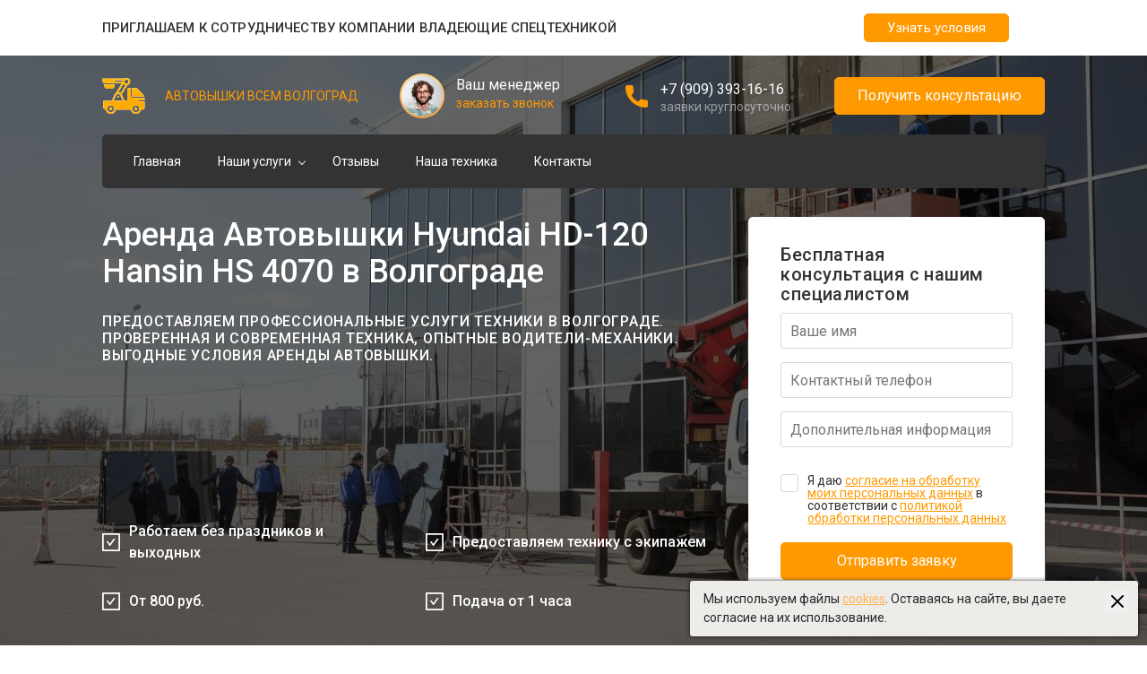

--- FILE ---
content_type: text/html; charset=utf-8
request_url: https://volgograd.spec-avtovishka.ru/techlist/hyundai-hd120-hansin-hs-4070/
body_size: 9004
content:
<!DOCTYPE html>
	<html lang="ru">
		<head>
			<meta charset="UTF-8" />
			<meta name="viewport" content="width=device-width, initial-scale=1.0" />
			<link rel="preconnect" href="https://fonts.gstatic.com">
			<link href="https://fonts.googleapis.com/css2?family=Roboto:wght@300;400;500;900&display=swap" rel="stylesheet">
			<link rel="stylesheet" href="//volgograd.spec-avtovishka.ru/templates/spcteh/css/slick.css" />
			<!-- <link rel="stylesheet" href="//volgograd.spec-avtovishka.ru/templates/spcteh/css/slick-theme.min.css" /> -->
			<link rel="stylesheet" href="//volgograd.spec-avtovishka.ru/templates/spcteh/css/jquery.fancybox.min.css" />
			<link rel="stylesheet" href="//volgograd.spec-avtovishka.ru/templates/spcteh/css/slimselect.min.css" />

			<link rel="stylesheet" href="//volgograd.spec-avtovishka.ru/templates/spcteh/css/style.css?v=1756190803" />
			
			<link rel="stylesheet" href="//volgograd.spec-avtovishka.ru/templates/spcteh/css/dop.css?v=1760074017" />
			<title>Аренда Автовышки Hyundai HD-120 Hansin HS 4070 в Волгограде</title>

			<meta name="description" content="Компания Автовышки Всем Волгоград предлагает взять в аренду автовышку Hyundai HD-120 Hansin HS 4070, доступные цены в Волгограде" />						<link rel="canonical" href="https://volgograd.spec-avtovishka.ru/techlist/hyundai-hd120-hansin-hs-4070/" />
			
			<link href="/templates/spcteh/img/favicons/39.ico" rel="shortcut icon" type="image/x-icon">			<meta name="yandex-verification" content="2d566c5221b04b6d" />		</head>
	<body>
		<div class="partnership">
			<div class="container">
				<div class="partnership__line">
					<span class="partnership__text">Приглашаем к сотрудничеству компании владеющие спецтехникой</span>
					<a class="orange-btn2 btn show-partnership-modal" href="#">Узнать условия</a>
				</div>
			</div>
		</div>


	<div class="wrapper assenizator-page" id="page">
		
		<header class="header fundament-page assenizator-page">
			<section class="header-top">
				<div class="container">
					<div class="row-flex">
						<div class="col-logo">
							<div class="logo">
								<a href="/"><img src="/templates/spcteh/img/logos2/1.svg" alt="" /></a>
							</div>
															<div class="logo-text">Автовышки Всем Волгоград</div>
													</div>
						<div class="col-callback">
							<div class="callback__photo" style="background-image: url(//volgograd.spec-avtovishka.ru/templates/spcteh/img/oleg.jpg)"></div>
							<div class="callback__text">
								<div class="callback__text-top">Ваш менеджер</div>
								<div class="callback__text-bottom">
									<a data-fancybox data-src="#modal-callback-2" href="javascript:;" data-modal="true">заказать звонок</a>
								</div>
							</div>
						</div>
																															<div class="col-phone">
							<div class="phone__ico">
								<img src="//volgograd.spec-avtovishka.ru/templates/spcteh/img/phone-ico-assenizator2.svg" alt="" />
							</div>
							<div class="phone__text">
								<div class="phone__text-top">
									<a href="tel:+7 (909) 393-16-16">+7 (909) 393-16-16</a>
								</div>
								<div class="phone__text-bottom">заявки круглосуточно</div>
							</div>
						</div>
						<div class="col-btn">
							<a data-fancybox data-src="#modal-callback-2" href="javascript:;" data-modal="true" class="orange-btn2 btn">Получить консультацию</a>
						</div>
						<div class="col-mobile">
							<div class="mobile-btn">
								<input type="checkbox" id="mobile-check" />
								<label for="mobile-check" id="mobile-hamburger">
									<span class="bar top"></span>
									<span class="bar middle"></span>
									<span class="bar bottom"></span>
								</label>
							</div>
						</div>
					</div>
				</div>
			</section>
			<section class="header-bottom">
				<div class="container">
					<nav class="main-menu">
						<div class="main-menu__link"><a href="/">Главная</a></div>
						
							<div class="main-menu__link parent-link">
								<a href="/#conditions">Наши услуги</a>
																	<ul class="main-menu__dropdown">
																					<li class="main-menu__dropdown-item"><a href="/page/montazh-i-demontazh-naruzhnoj-reklamy/">Монтаж и демонтаж наружной рекламы</a></li>
																					<li class="main-menu__dropdown-item"><a href="/page/spil-derevev-vetok/">Спил деревьев, веток</a></li>
																					<li class="main-menu__dropdown-item"><a href="/page/udalenie-sosulek-s-krysh/">Удаление сосулек с крыш</a></li>
																					<li class="main-menu__dropdown-item"><a href="/page/vysotnye-raboty-s-avtovyshki/">Высотные работы с автовышки</a></li>
																					<li class="main-menu__dropdown-item"><a href="/page/mojka-okon/">Мойка окон с автовышки</a></li>
																					<li class="main-menu__dropdown-item"><a href="/page/montazh-stolbov-osvecsheniya/">Монтаж столбов освещения</a></li>
																					<li class="main-menu__dropdown-item"><a href="/page/ochistka-snega-s-krysh/">Очистка снега с крыш</a></li>
																					<li class="main-menu__dropdown-item"><a href="/page/fasadnye-raboty-na-vysote/">Фасадные работы на высоте</a></li>
																			</ul>
															</div>
												<div class="main-menu__link"><a href="/#reviews_list">Отзывы</a></div>						<div class="main-menu__link"><a href="/techlist/">Наша техника</a></div>
						<div class="main-menu__link"><a href="/our_contacts/">Контакты</a></div>
					</nav>
				</div>
			</section>
			<section class="main-slider">
	<div class="main-slider__item">
		<div class="main-slider__item-img" style="background-image: url('/templates/spcteh/img/backs2/1/1.jpg')"></div>
		<div class="main-slider__item-content">
			<div class="container">
				<div class="main-slider__item-wrapper">
					<div class="main-slider__item-info">
						<div class="main-slider__item-info-content">
						<h1 class="main-slider__item-title">Аренда Автовышки Hyundai HD-120 Hansin HS 4070 в Волгограде</h1>
						
						<div class="big-text">Предоставляем профессиональные услуги техники в Волгограде. Проверенная и современная техника, опытные водители-механики. Выгодные условия аренды автовышки.</div>
						<div class="main-slider__item-btns">
							<a data-fancybox href="#callback-form" class="yellow-btn2 main-slider__popup-callback">Оставить заявку</a>
													</div>
					</div>
									<div class="main-slider__advantages main-slider-advantages">
			<ul class="main-slider-advantages__list">
									<li class="main-slider-advantages__item">
						<svg width="20" height="20" viewBox="0 0 20 20" fill="none" xmlns="http://www.w3.org/2000/svg">
							<path d="M8.02782 13.6425C8.1014 13.7452 8.19841 13.8289 8.3108 13.8866C8.42319 13.9444 8.54772 13.9745 8.67407 13.9745C8.80042 13.9745 8.92495 13.9444 9.03733 13.8866C9.14972 13.8289 9.24673 13.7452 9.32032 13.6425L14.5853 6.34249C14.6803 6.20999 14.5853 6.02499 14.4228 6.02499H13.2503C12.9953 6.02499 12.7528 6.14749 12.6028 6.35749L8.67532 11.8075L6.89532 9.3375C6.74532 9.13 6.50532 9.005 6.24782 9.005H5.07532C4.91282 9.005 4.81782 9.19 4.91282 9.3225L8.02782 13.6425Z" fill="white"/>
							<path d="M19.2 0H0.8C0.3575 0 0 0.3575 0 0.8V19.2C0 19.6425 0.3575 20 0.8 20H19.2C19.6425 20 20 19.6425 20 19.2V0.8C20 0.3575 19.6425 0 19.2 0ZM18.2 18.2H1.8V1.8H18.2V18.2Z" fill="white"/>
						</svg>
						<span>Работаем без праздников и выходных</span>
					</li>
									<li class="main-slider-advantages__item">
						<svg width="20" height="20" viewBox="0 0 20 20" fill="none" xmlns="http://www.w3.org/2000/svg">
							<path d="M8.02782 13.6425C8.1014 13.7452 8.19841 13.8289 8.3108 13.8866C8.42319 13.9444 8.54772 13.9745 8.67407 13.9745C8.80042 13.9745 8.92495 13.9444 9.03733 13.8866C9.14972 13.8289 9.24673 13.7452 9.32032 13.6425L14.5853 6.34249C14.6803 6.20999 14.5853 6.02499 14.4228 6.02499H13.2503C12.9953 6.02499 12.7528 6.14749 12.6028 6.35749L8.67532 11.8075L6.89532 9.3375C6.74532 9.13 6.50532 9.005 6.24782 9.005H5.07532C4.91282 9.005 4.81782 9.19 4.91282 9.3225L8.02782 13.6425Z" fill="white"/>
							<path d="M19.2 0H0.8C0.3575 0 0 0.3575 0 0.8V19.2C0 19.6425 0.3575 20 0.8 20H19.2C19.6425 20 20 19.6425 20 19.2V0.8C20 0.3575 19.6425 0 19.2 0ZM18.2 18.2H1.8V1.8H18.2V18.2Z" fill="white"/>
						</svg>
						<span>Предоставляем технику с экипажем</span>
					</li>
									<li class="main-slider-advantages__item">
						<svg width="20" height="20" viewBox="0 0 20 20" fill="none" xmlns="http://www.w3.org/2000/svg">
							<path d="M8.02782 13.6425C8.1014 13.7452 8.19841 13.8289 8.3108 13.8866C8.42319 13.9444 8.54772 13.9745 8.67407 13.9745C8.80042 13.9745 8.92495 13.9444 9.03733 13.8866C9.14972 13.8289 9.24673 13.7452 9.32032 13.6425L14.5853 6.34249C14.6803 6.20999 14.5853 6.02499 14.4228 6.02499H13.2503C12.9953 6.02499 12.7528 6.14749 12.6028 6.35749L8.67532 11.8075L6.89532 9.3375C6.74532 9.13 6.50532 9.005 6.24782 9.005H5.07532C4.91282 9.005 4.81782 9.19 4.91282 9.3225L8.02782 13.6425Z" fill="white"/>
							<path d="M19.2 0H0.8C0.3575 0 0 0.3575 0 0.8V19.2C0 19.6425 0.3575 20 0.8 20H19.2C19.6425 20 20 19.6425 20 19.2V0.8C20 0.3575 19.6425 0 19.2 0ZM18.2 18.2H1.8V1.8H18.2V18.2Z" fill="white"/>
						</svg>
						<span>От 800 руб.</span>
					</li>
									<li class="main-slider-advantages__item">
						<svg width="20" height="20" viewBox="0 0 20 20" fill="none" xmlns="http://www.w3.org/2000/svg">
							<path d="M8.02782 13.6425C8.1014 13.7452 8.19841 13.8289 8.3108 13.8866C8.42319 13.9444 8.54772 13.9745 8.67407 13.9745C8.80042 13.9745 8.92495 13.9444 9.03733 13.8866C9.14972 13.8289 9.24673 13.7452 9.32032 13.6425L14.5853 6.34249C14.6803 6.20999 14.5853 6.02499 14.4228 6.02499H13.2503C12.9953 6.02499 12.7528 6.14749 12.6028 6.35749L8.67532 11.8075L6.89532 9.3375C6.74532 9.13 6.50532 9.005 6.24782 9.005H5.07532C4.91282 9.005 4.81782 9.19 4.91282 9.3225L8.02782 13.6425Z" fill="white"/>
							<path d="M19.2 0H0.8C0.3575 0 0 0.3575 0 0.8V19.2C0 19.6425 0.3575 20 0.8 20H19.2C19.6425 20 20 19.6425 20 19.2V0.8C20 0.3575 19.6425 0 19.2 0ZM18.2 18.2H1.8V1.8H18.2V18.2Z" fill="white"/>
						</svg>
						<span>Подача от 1 часа</span>
					</li>
							</ul>
		</div>
	
				</div>
				<div class="main-slider__item-callback">
					<form action="#" class="callback-form req-form" id="callback-form">
						<div class="callback-form__title">Бесплатная консультация с нашим специалистом</div>
						<div class="callback-form__input">
							<input type="text" id="req3_fio" name="req3_fio" placeholder="Ваше имя" />
						</div>
						<div class="callback-form__input">
							<input class="phoneMask" type="text" id="req3_phone" name="req3_phone" placeholder="Контактный телефон" inputmode="text" />
						</div>
						<div class="callback-form__input">
							<input type="text" id="req3_text" name="req3_text" placeholder="Дополнительная информация" />
						</div>
						<div class="form-agree callback-form__agree">
							<input type="checkbox" class="custom-checkbox" id="req3_agree" name="req3_agree" value="on" />
							<label for="req3_agree"><span>
									Я даю <a data-popup-ajax="/ajax_forms/agree/" data-popup-method="" data-popup-params="" href="#">согласие на обработку моих персональных данных</a> в соответствии с <a style="text-decoration:underline;" target="_blank" href="/pdpolicy/">политикой обработки персональных данных</a>
								</span></label>
						</div>
						<div class="form-submit">
							<button class="orange-btn2 btn callback-form__submit" type="submit">Отправить заявку</button>
							<input type="hidden" id="req3_ftype" name="ftype" value="consult" />
							<input type="hidden" name="type" value="req1" />
							<input type="hidden" id="req3_errors" value="1" />
							<input hidden="hidden" name="req3_url" id="req3_url" value="https://volgograd.spec-avtovishka.ru/techlist/hyundai-hd120-hansin-hs-4070/"/>
						</div>
					</form>
				</div>
			</div>
		</div>
	</div>
</section>
		</header>
		<div class="mobile-menu">
			<div class="mobile-menu-links">
				<ul class="mobile-list">
					<li><a href="/">Главная</a></li>
											<li class="mobile-parent">
							<a href="/#conditions">Наши услуги</a>
															<span><img src="//volgograd.spec-avtovishka.ru/templates/spcteh/img/mobile-arrow-down.svg" alt="" /></span>
								<ul>
																			<li><a href="/page/montazh-i-demontazh-naruzhnoj-reklamy/">Монтаж и демонтаж наружной рекламы</a></li>
																			<li><a href="/page/spil-derevev-vetok/">Спил деревьев, веток</a></li>
																			<li><a href="/page/udalenie-sosulek-s-krysh/">Удаление сосулек с крыш</a></li>
																			<li><a href="/page/vysotnye-raboty-s-avtovyshki/">Высотные работы с автовышки</a></li>
																			<li><a href="/page/mojka-okon/">Мойка окон с автовышки</a></li>
																			<li><a href="/page/montazh-stolbov-osvecsheniya/">Монтаж столбов освещения</a></li>
																			<li><a href="/page/ochistka-snega-s-krysh/">Очистка снега с крыш</a></li>
																			<li><a href="/page/fasadnye-raboty-na-vysote/">Фасадные работы на высоте</a></li>
																	</ul>
													</li>
										<li><a href="/#reviews_list">Отзывы</a></li>					<li><a href="/techlist/">Наша техника</a></li>
					<li><a href="/our_contacts/">Контакты</a></li>
				</ul>
			</div>
			<div class="mobile-order">
				<a data-fancybox="" data-src="#modal-callback-2" href="javascript:;" data-modal="true" class="orange-btn2 btn">Вызвать технику</a>
			</div>
		</div>
		<main class="main">
			
			<section class="breadcrumbs">
	<div class="container">
		<ul class="breadcrumbs__list">
												<li><a class="breadcrumbs__item" href="https://volgograd.spec-avtovishka.ru/">Главная</a></li>
																<li><a class="breadcrumbs__item" href="https://volgograd.spec-avtovishka.ru/techlist/">Наша техника</a></li>
																<li>Автовышка Hyundai HD-120 Hansin HS 4070</li>
									</ul>
	</div>
</section>
<script type="application/ld+json">{"@context":"http:\/\/schema.org","@type":"BreadcrumbList","itemListElement":[{"@type":"ListItem","position":1,"item":{"@id":"https:\/\/volgograd.spec-avtovishka.ru\/","name":"\u0413\u043b\u0430\u0432\u043d\u0430\u044f"}},{"@type":"ListItem","position":2,"item":{"@id":"https:\/\/volgograd.spec-avtovishka.ru\/techlist\/","name":"\u041d\u0430\u0448\u0430 \u0442\u0435\u0445\u043d\u0438\u043a\u0430"}},{"@type":"ListItem","position":3,"item":{"@id":"https:\/\/volgograd.spec-avtovishka.ru\/techlist\/hyundai-hd120-hansin-hs-4070\/","name":"\u0410\u0432\u0442\u043e\u0432\u044b\u0448\u043a\u0430 Hyundai HD-120 Hansin HS 4070"}}]}</script>
<section style="margin: 30px 0;">
	<div class="container">
		<div class="thpage-block" itemscope itemtype="http://schema.org/Product">
			<div class="thpage-col">
				<div style="display:none;" itemprop="name">Автовышка Hyundai HD-120 Hansin HS 4070</div>
													<h3>Характеристики:</h3>
					<table class="table table-striped" itemprop="description">
						<tbody>
															<tr>
									<td class="attr-title"><span>Длина стрелы до</span></td>
									<td><span class="black">40 м</span></td>
								</tr>
															<tr>
									<td class="attr-title"><span>Рабочий радиус до</span></td>
									<td><span class="black">38 м</span></td>
								</tr>
															<tr>
									<td class="attr-title"><span>Грузоподъемность корзины</span></td>
									<td><span class="black">300 кг</span></td>
								</tr>
													</tbody>
					</table>
								<h3>Стоимость: <span class="thpage-cost">1500 руб/час</span></h3>
									<span class="hidden" itemprop="offers" itemscope itemtype="http://schema.org/Offer">
						<span itemprop="price">1500 руб/час</span>
						<span itemprop="priceCurrency">RUB</span>
					</span>
							</div>
			<div class="thpage-col">
				<a rel="nofollow" class="hidden" itemprop="image" href="https://volgograd.spec-avtovishka.ru/cache/files/fl92398_0077855908c4804488dcbb2a4ee1182c.jpg"></a>				<img class="thpage-img" src="https://volgograd.spec-avtovishka.ru/cache/files/fl92398_0077855908c4804488dcbb2a4ee1182c.jpg" alt="" />
			</div>
		</div>
	</div>
</section>

<section class="fundamet-map">
	<div class="fundamet-map__wrapper">
		<div class="container">
			<div class="fundamet-map__contacts">
				<div class="fundamet-map-contacts">
					<div class="fundamet-map-contacts__title">Контактные данные</div>
															<div class="fundamet-map-contacts__item">
						<div class="fundamet-map-contacts__item-icon">
							<svg width="24" height="24" viewBox="0 0 24 24" fill="none" xmlns="http://www.w3.org/2000/svg">
								<path d="M12.2539 2C8.79925 2 6 4.78867 6 8.24292C6 14.2156 12.2539 22.0049 12.2539 22.0049C12.2539 22.0049 18.5078 14.2144 18.5078 8.24292C18.5078 4.78992 15.7086 2 12.2539 2ZM12.2539 11.6972C11.3582 11.6972 10.4993 11.3413 9.86593 10.7078C9.2326 10.0743 8.8768 9.21512 8.8768 8.31924C8.8768 7.42336 9.2326 6.56417 9.86593 5.93068C10.4993 5.29719 11.3582 4.94131 12.2539 4.94131C13.1496 4.94131 14.0086 5.29719 14.6419 5.93068C15.2752 6.56417 15.631 7.42336 15.631 8.31924C15.631 9.21512 15.2752 10.0743 14.6419 10.7078C14.0086 11.3413 13.1496 11.6972 12.2539 11.6972Z" fill="#FD6901"/>
							</svg>
						</div>
						<a href="#">Адрес: г. Волгоград, -</a>
					</div>
																																<div class="fundamet-map-contacts__item">
							<div class="fundamet-map-contacts__item-icon">
								<svg width="24" height="24" viewBox="0 0 24 24" fill="none" xmlns="http://www.w3.org/2000/svg">
									<path d="M10.4893 13.6827C11.7411 14.9531 13.2559 15.9338 14.9271 16.5562L17.1879 14.7565C17.255 14.7104 17.3344 14.6856 17.4158 14.6856C17.4972 14.6856 17.5767 14.7104 17.6437 14.7565L21.8416 17.462C22.001 17.5578 22.1359 17.6894 22.2357 17.8464C22.3355 18.0033 22.3974 18.1814 22.4166 18.3664C22.4358 18.5514 22.4117 18.7383 22.3463 18.9124C22.2809 19.0866 22.1758 19.2431 22.0395 19.3696L20.0725 21.3132C19.7908 21.5916 19.4446 21.796 19.0647 21.908C18.6849 22.02 18.2832 22.0361 17.8956 21.9551C14.0288 21.1562 10.4648 19.2853 7.61069 16.5562C4.81996 13.7999 2.8888 10.2927 2.05145 6.46021C1.96873 6.07847 1.98599 5.68183 2.10157 5.30873C2.21714 4.93563 2.42711 4.59871 2.71112 4.33064L4.75011 2.36304C4.87629 2.23334 5.03016 2.13387 5.20021 2.07209C5.37027 2.0103 5.55209 1.9878 5.73207 2.00626C5.91205 2.02473 6.08552 2.08368 6.23949 2.17871C6.39347 2.27374 6.52395 2.40238 6.62118 2.555L9.4158 6.70016C9.464 6.76525 9.49002 6.84411 9.49002 6.92512C9.49002 7.00612 9.464 7.08498 9.4158 7.15007L7.57471 9.36362C8.21374 11.0019 9.20934 12.4772 10.4893 13.6827Z" fill="#FD6901"/>
								</svg>
							</div>
							<a href="tel:+7 (909) 393-16-16">+7 (909) 393-16-16</a>
						</div>
										<div class="fundamet-map-contacts__item">
						<div class="fundamet-map-contacts__item-icon">
							<svg width="24" height="24" viewBox="0 0 24 24" fill="none" xmlns="http://www.w3.org/2000/svg">
								<path d="M20.659 9.4589C20.7961 9.34989 21 9.45186 21 9.62417V16.8154C21 17.7472 20.2441 18.5033 19.3125 18.5033H4.6875C3.75586 18.5033 3 17.7472 3 16.8154V9.62769C3 9.45186 3.20039 9.3534 3.34102 9.46241C4.12852 10.0743 5.17266 10.8514 8.75859 13.4571C9.50039 13.9987 10.752 15.138 12 15.131C13.2551 15.1415 14.5312 13.9776 15.2449 13.4571C18.8309 10.8514 19.8715 10.0708 20.659 9.4589ZM12 14.0022C12.8156 14.0163 13.9898 12.9754 14.5805 12.5464C19.2457 9.16 19.6008 8.86461 20.6766 8.02066C20.8805 7.86241 21 7.61626 21 7.35604V6.68791C21 5.75604 20.2441 5 19.3125 5H4.6875C3.75586 5 3 5.75604 3 6.68791V7.35604C3 7.61626 3.11953 7.8589 3.32344 8.02066C4.39922 8.86109 4.7543 9.16 9.41953 12.5464C10.0102 12.9754 11.1844 14.0163 12 14.0022Z" fill="#FD6901"/>
							</svg>
						</div>
													Email: <a href="mailto:volgograd@spec-avtovishka.ru">volgograd@spec-avtovishka.ru</a>
											</div>
					<a data-fancybox data-src="#modal-callback-2" href="javascript:;" data-modal="true" class="btn orange-btn2 fundamet-map-contacts__btn">Заказать звонок</a>
				</div>
			</div>
		</div>
		<div class="fundamet-map__map">
			<div class="contacts-map " id="contacts-map"></div>
		</div>
		<input type="hidden" id="cur_org_coords" value="48.707067,44.516975" />
	</div>
	</section>


		</main>
		<footer class="footer fundament-page">
			<div class="container">

									<div class="row-flex">
						<div class="mobile-only footer-logo footer-logo-mob">
							<a href="/"><img src="/templates/spcteh/img/logos2/1.svg" alt="" /></a>
															<div class="logo-text">Автовышки Всем Волгоград</div>
													</div>
						<div class="col1">
							<div class="footer__logo">
								<a href="/"><img src="/templates/spcteh/img/logos2/1.svg" alt="" /></a>
							</div>
							<div class="footer-paymethods">
								<div class="footer-paymethods__title">Принимаем к оплате:</div>
								<span class="footer-paymethods__ico">
									<img src="//volgograd.spec-avtovishka.ru/templates/spcteh/img/visa.svg" alt="" />
								</span>
								<span class="footer-paymethods__ico">
									<img src="//volgograd.spec-avtovishka.ru/templates/spcteh/img/mastercard.svg" alt="" />
								</span>
								<span class="footer-paymethods__ico">
									<img style="width:72px;height:20px;" src="//volgograd.spec-avtovishka.ru/templates/spcteh/img/mir.svg" alt="" />
								</span>
							</div>
						</div>
													<div class="col2">
								<ul class="footer-menu">
									<li class="footer-menu__item first-item"><a href="#">Услуги</a></li>
																			<li class="footer-menu__item"><a href="/page/montazh-i-demontazh-naruzhnoj-reklamy/">Монтаж и демонтаж наружной рекламы</a></li>
																			<li class="footer-menu__item"><a href="/page/spil-derevev-vetok/">Спил деревьев, веток</a></li>
																			<li class="footer-menu__item"><a href="/page/udalenie-sosulek-s-krysh/">Удаление сосулек с крыш</a></li>
																			<li class="footer-menu__item"><a href="/page/vysotnye-raboty-s-avtovyshki/">Высотные работы с автовышки</a></li>
																			<li class="footer-menu__item"><a href="/page/mojka-okon/">Мойка окон с автовышки</a></li>
																			<li class="footer-menu__item"><a href="/page/montazh-stolbov-osvecsheniya/">Монтаж столбов освещения</a></li>
																			<li class="footer-menu__item"><a href="/page/ochistka-snega-s-krysh/">Очистка снега с крыш</a></li>
																			<li class="footer-menu__item"><a href="/page/fasadnye-raboty-na-vysote/">Фасадные работы на высоте</a></li>
																	</ul>
							</div>
												<div class="col3">
							<ul class="footer-menu">
								<li class="footer-menu__item first-item"><a href="#">Информация</a></li>
								<li class="footer-menu__item"><a href="/">Главная</a></li>
								<li class="footer-menu__item"><a href="/#reviews_list">Отзывы</a></li>								<li class="footer-menu__item"><a href="/techlist/">Наша техника</a></li>
								<li class="footer-menu__item"><a href="/our_contacts/">Контакты</a></li>
							</ul>
						</div>
						<div class="col4">
							<ul class="footer-menu">
									<li class="footer-menu__item first-item"><a href="#">Партнеры</a></li>
			<li class="footer-menu__item"><a target="_blank" href="https://volgograd.spec-manipulator.ru/">Манипуляторы в Волгограде</a></li>
			<li class="footer-menu__item"><a target="_blank" href="https://volgograd.spec-cx.ru/">Экскаваторы-погрузчики в Волгограде</a></li>
			<li class="footer-menu__item"><a target="_blank" href="https://volgograd.svaeboy24.ru/">Сваебои в Волгограде</a></li>
			<li class="footer-menu__item"><a target="_blank" href="https://volgograd.spec-ilosos.ru/">Илососы в Волгограде</a></li>
			<li class="footer-menu__item"><a target="_blank" href="https://volgograd.bashkran24.ru/">Башенные краны в Волгограде</a></li>
			<li class="footer-menu__item"><a target="_blank" href="https://volgograd.spec-gnb.ru/">Установки ГНБ в Волгограде</a></li>
			<li class="footer-menu__item"><a target="_blank" href="https://volgograd.yamo-bur24.ru/">Ямобуры в Волгограде</a></li>
			<li class="footer-menu__item"><a target="_blank" href="https://volgograd.spec-tral.ru/">Тралы в Волгограде</a></li>
			<li class="footer-menu__item"><a target="_blank" href="https://volgograd.spec-bur24.ru/">Бурильные установки в Волгограде</a></li>
			<li class="footer-menu__item"><a target="_blank" href="https://volgograd.avto-kran24.ru/">Автокраны в Волгограде</a></li>
			<li class="footer-menu__item"><a target="_blank" href="https://volgograd.spec-tyagach.ru/">Длинномеры в Волгограде</a></li>
			<li class="footer-menu__item"><a target="_blank" href="https://volgograd.spec-pogruzchik.ru/">Фронтальные погрузчики в Волгограде</a></li>
			<li class="footer-menu__item"><a target="_blank" href="https://volgograd.spec-grader.ru/">Автогрейдеры в Волгограде</a></li>
			<li class="footer-menu__item"><a target="_blank" href="https://volgograd.spec-exkavator.ru/">Экскаваторы в Волгограде</a></li>
			<li class="footer-menu__item"><a target="_blank" href="https://volgograd.spec-buldozer.ru/">Бульдозеры в Волгограде</a></li>
			<li class="footer-menu__item"><a target="_blank" href="https://volgograd.spec-betononasos.ru/">Бетононасосы в Волгограде</a></li>
			<li class="footer-menu__item"><a target="_blank" href="https://volgograd.evakuator-vsem.ru/">Эвакуаторы в Волгограде</a></li>
			<li class="footer-menu__item"><a target="_blank" href="https://volgograd.assenizatory-24.ru/">Ассенизаторы в Волгограде</a></li>
			<li class="footer-menu__item"><a target="_blank" href="https://volgograd-beton.ru/">volgograd-beton.ru</a></li>
			<li class="footer-menu__item"><a target="_blank" href="https://stroy-dom34.ru/">stroy-dom34.ru</a></li>
	
								<li class="footer-menu__item"><a target="_blank" href="https://vprioritete.ru" rel="nofollow">Создание и продвижение: "Приоритет"</a></li>
								<li class="footer-menu__item"><a target="_blank" href="https://media-solutions.pro">Управление сайтом: "Медиа-Решения"</a></li>
							</ul>
						</div>

					</div>
								<div class="row-flex footer-bottom">
					<div class="colauto">
						<ul class="footer-bottom__copy-list" style="display: flex; 100%; justify-content: space-between;">
							<li class="footer-bottom__copy">
								
								<p><a target="_blank" href="https://media-solutions.pro/">Управление сайтом "Медиа-Решения</a></p>
								<p><a target="_blank" href="https://vprioritete.ru/" rel="nofollow">Создание и продвижение "Приоритет"</a></p>
							</li>
							<li class="footer-bottom__copy">
								<p><a href="/pdpolicy/">Политика обработки персональных данных</a></p>
								<p><a href="/cookiepolicy/">Политика использования файлов cookies</a></p>
								<p><a href="/agreement/" target="_blank">Пользовательское соглашение</a></p>
								<p><a href="/sitemap/">Карта сайта</a></p>
							</li>
							<li class="footer-bottom__copy" style="color: rgba(255,255,255,0.5); width: 30%">
								
							</li>
						</ul>
						<noindex>
							<p class="text-cookies" style="margin-top: 20px; color: rgba(255, 255, 255, 0.6); font-size: 12px;">
								Все материалы, цены, условия и предложения, размещенные на данном сайте, носят исключительно информационный характер и не являются публичной офертой в соответствии со статьей 437 Гражданского кодекса Российской Федерации. Договор может быть составлен только после индивидуального согласования всех деталей и оформляется в письменном виде. Для получения точной информации о стоимости, сроках и условиях обращайтесь к нашим менеджерам по контактным телефонам или через форму обратной связи.
							</p>
						</noindex>
					</div>
				</div>
			</div>
		</footer>
		

		<div style="display: none;" class="default-modal" id="modal-callback">
			<div class="close-modal" data-fancybox-close><svg xmlns="http://www.w3.org/2000/svg" version="1" viewBox="0 0 24 24"><path d="M13 12l5-5-1-1-5 5-5-5-1 1 5 5-5 5 1 1 5-5 5 5 1-1z"></path></svg></div>
			<form action="">
				<div class="form-title">Пригласите бесплатно прораба-замерщика</div>
				<div class="form-desc">и он посчитает Вам смету прямо <br>на объекте за 10 мин!</div>
				<div class="form-input">
					<input type="text" name="name" placeholder="Ваше имя">
				</div>
				<div class="form-input">
					<input type="text" name="phone" class="phoneMask" placeholder="Ваш телефон" inputmode="text">
				</div>
				<div class="form-agree">
					<input type="checkbox" class="custom-checkbox" id="agree2" name="agree2" value="yes" required="">
					<label for="agree2"><span>Согласен <a href="#">на обработку персональных данных</a></span></label>
				</div>
				<div class="form-submit">
					<input type="submit" class="yellow-btn2" value="Вызвать замерщика">
				</div>
			</form>
		</div>


		
		<div style="display: none;" class="default-modal new-style" id="modal-callback-2">
			<div class="close-modal" data-fancybox-close><svg xmlns="http://www.w3.org/2000/svg" version="1" viewBox="0 0 24 24"><path d="M13 12l5-5-1-1-5 5-5-5-1 1 5 5-5 5 1 1 5-5 5 5 1-1z"></path></svg></div>
			<form action="" id="req1_form" class="req-form">
				<div class="form-title">Заказать обратный звонок</div>
				
				<div class="form-input">
					<input type="text" id="req1_fio" name="req1_fio" placeholder="Ваше имя">
				</div>
				<div class="form-input">
					<input type="text" id="req1_phone" name="req1_phone" class="phoneMask" placeholder="Ваш телефон" inputmode="text">
				</div>
				<div class="form-agree">
					<input type="checkbox" class="custom-checkbox" id="req1_agree" name="req1_agree" value="on" />
					<label for="req1_agree"><span>
							Я даю <a data-popup-ajax="/ajax_forms/agree/" data-popup-method="" data-popup-params="" href="#">согласие на обработку моих персональных данных</a> в соответствии с <a style="text-decoration:underline;" target="_blank" href="/pdpolicy/">политикой обработки персональных данных</a>
						</span></label>
				</div>
				<div class="form-submit">
					<input id="req1_send_btn" type="submit" class="yellow-btn2" value="Заказать звонок">
					<input type="hidden" id="req1_ftype" name="ftype" value="" />
					<input type="hidden" name="type" value="req1" />
					<input type="hidden" id="req1_errors" value="1" />
					<input hidden="hidden" name="req1_url" id="req1_url" value="https://volgograd.spec-avtovishka.ru/techlist/hyundai-hd120-hansin-hs-4070/"/>
				</div>
			</form>
		</div>

		
		<div style="display: none;" class="default-modal" id="modal-ask">
			<div class="close-modal" data-fancybox-close><svg xmlns="http://www.w3.org/2000/svg" version="1" viewBox="0 0 24 24"><path d="M13 12l5-5-1-1-5 5-5-5-1 1 5 5-5 5 1 1 5-5 5 5 1-1z"></path></svg></div>
			<form action="" id="req2_form" class="req-form">
				<div class="form-title">Задать вопрос</div>
				<div class="form-input">
					<input type="text" id="req2_fio" name="req2_fio" placeholder="Ваше имя">
				</div>
				<div class="form-input">
					<input type="text" id="req2_phone" name="req2_phone" class="phoneMask" placeholder="Ваш телефон" inputmode="text">
				</div>
				<div class="form-input">
					<textarea id="req2_text" name="req2_text" cols="30" rows="10" placeholder="Ваш вопрос"></textarea>
				</div>
				<div class="form-agree">
					<input type="checkbox" class="custom-checkbox" id="req2_agree" name="req2_agree" value="on" />
					<label for="req2_agree"><span>Я даю <a data-popup-ajax="/ajax_forms/agree/" data-popup-method="" data-popup-params="" href="#">согласие на обработку моих персональных данных</a> в соответствии с <a style="text-decoration:underline;" target="_blank" href="/pdpolicy/">политикой обработки персональных данных</a></span></label>
				</div>
				<div class="form-submit">
					<input type="submit" class="yellow-btn2" value="Задать вопрос">
					<input type="hidden" id="req2_ftype" name="ftype" value="question" />
					<input type="hidden" name="type" value="req1" />
					<input type="hidden" id="req2_errors" value="1" />
					<input hidden="hidden" name="req2_url" id="req2_url" value="https://volgograd.spec-avtovishka.ru/techlist/hyundai-hd120-hansin-hs-4070/"/>
				</div>
			</form>
		</div>


		<div style="display: none;" class="default-modal" id="modal-partnership">
			<div class="close-modal" data-fancybox-close><svg xmlns="http://www.w3.org/2000/svg" version="1" viewBox="0 0 24 24"><path d="M13 12l5-5-1-1-5 5-5-5-1 1 5 5-5 5 1 1 5-5 5 5 1-1z"></path></svg></div>
			<form action="" id="partnership_form" >
				<div class="form-body">
					<div class="form-title">Узнать условия</div>
					<div class="form-input">
						<textarea id="partnership_text" name="partnership_text" cols="30" rows="10" placeholder="Ваш комментарий"></textarea>
					</div>
					<div class="form-input">
						<input type="text" id="partnership_email" name="partnership_email" placeholder="Ваш email" />
					</div>
					<div class="form-input">
						<input type="text" id="partnership_fio" name="partnership_fio" placeholder="Ваше имя" />
					</div>
					<div class="form-input">
						<input type="text" id="partnership_phone" name="partnership_phone" class="phoneMask" placeholder="Ваш телефон *" inputmode="text" required />
					</div>
					<div class="form-submit">
						<button id="partnership_send_btn" class="yellow-btn2 send_form_btn" type="submit">Узнать условия</button>
						<input type="hidden" name="type" value="partnership" />
						<input type="hidden" id="partnership_errors" value="1" />
						<input type="hidden" name="partnership_url" value="https://volgograd.spec-avtovishka.ru/techlist/hyundai-hd120-hansin-hs-4070/" />
					</div>
					<div class="form-agree form-block">
						<div class="help-in">
							<input type="checkbox" class="custom-checkbox" id="partnership_agree" name="partnership_agree" value="on" required />
							<label for="partnership_agree"><span>Я даю <a data-popup-ajax="/ajax_forms/agree/" data-popup-method="" data-popup-params="" href="#">согласие на обработку моих персональных данных</a> в соответствии с <a style="text-decoration:underline;" target="_blank" href="/pdpolicy/">политикой обработки персональных данных</a></span></label>
						</div>
					</div>
				</div>
			</form>
		</div>


		


		
		





		<input type="hidden" id="cur_org_coords" value="48.707067,44.516975" />

		<script src="//volgograd.spec-avtovishka.ru/templates/spcteh/libs/jquery.min.js"></script>
		<script src="//volgograd.spec-avtovishka.ru/templates/spcteh/libs/slick.min.js"></script>
		<script src="//volgograd.spec-avtovishka.ru/templates/spcteh/libs/jquery.fancybox.min.js"></script>
		<script src="//volgograd.spec-avtovishka.ru/templates/spcteh/libs/jquery.inputmask.min.js"></script>
		<script src="//volgograd.spec-avtovishka.ru/templates/spcteh/libs/slimselect.min.js"></script>
		<script src="//volgograd.spec-avtovishka.ru/templates/spcteh/libs/jquery.countTo.js"></script>  <!-- Для секции numbers-->


		<script src="//volgograd.spec-avtovishka.ru/templates/spcteh/js/script.js?v=1750066727"></script>
		

		<script src="//volgograd.spec-avtovishka.ru/templates/spcteh/js/jquery.cookie.js"></script>
		<script src="//volgograd.spec-avtovishka.ru/templates/spcteh/js/check_cookie.js"></script>


		<script async src="https://api-maps.yandex.ru/2.0-stable/?load=package.standard&lang=ru-RU&onload=init_detail"></script>		<script src="//volgograd.spec-avtovishka.ru/templates/spcteh/js/custom.js?v=32324"></script>

							
			<!-- Yandex.Metrika counter -->
			<script type="text/javascript">
				(function (d, w, c) {
					(w[c] = w[c] || []).push(function() {
						try {
							w.yaCounter42309119 = new Ya.Metrika({
								id:42309119,
								clickmap:true,
								trackLinks:true,
								accurateTrackBounce:true
							});
						} catch(e) { }
					});

					var n = d.getElementsByTagName("script")[0],
						s = d.createElement("script"),
						f = function () { n.parentNode.insertBefore(s, n); };
					s.type = "text/javascript";
					s.async = true;
					s.src = "https://mc.yandex.ru/metrika/watch.js";

					if (w.opera == "[object Opera]") {
						d.addEventListener("DOMContentLoaded", f, false);
					} else { f(); }
				})(document, window, "yandex_metrika_callbacks");
			</script>
			<noscript><div><img src="https://mc.yandex.ru/watch/42309119" style="position:absolute; left:-9999px;" alt="" /></div></noscript>
			<!-- /Yandex.Metrika counter -->
			
			<script type="text/javascript" >
   (function(m,e,t,r,i,k,a){m[i]=m[i]||function(){(m[i].a=m[i].a||[]).push(arguments)};
   m[i].l=1*new Date();k=e.createElement(t),a=e.getElementsByTagName(t)[0],k.async=1,k.src=r,a.parentNode.insertBefore(k,a)})
   (window, document, "script", "https://mc.yandex.ru/metrika/tag.js", "ym");

   ym(86910431, "init", {
        clickmap:true,
        trackLinks:true,
        accurateTrackBounce:true
   });
</script>
<noscript><div><img src="https://mc.yandex.ru/watch/86910431" style="position:absolute; left:-9999px;" alt="" /></div></noscript>		
	</body>
</html>


--- FILE ---
content_type: image/svg+xml
request_url: https://volgograd.spec-avtovishka.ru/templates/spcteh/img/logos2/1.svg
body_size: 2722
content:
<svg width="48" height="40" viewBox="0 0 48 40" fill="none" xmlns="http://www.w3.org/2000/svg">
<path d="M25.871 0.221218C25.53 0.35025 25.1797 0.497715 25.0968 0.571449C24.977 0.672832 22.6912 0.700481 12.7005 0.737347L0.442396 0.783432L0.221198 1.0415C0.101382 1.17974 0 1.40094 0 1.52998C0 1.65901 0.276498 2.63596 0.617512 3.69587L1.23502 5.62214L11.7235 5.64057L22.212 5.66822L18.9309 11.0507C15.8433 16.1291 15.6129 16.4793 14.9309 17.1337C14.0829 17.9632 14.0829 17.9632 12.212 22.4608L10.9309 25.53H6.24885H1.56682V29.5853C1.56682 34.0092 1.56682 34.0369 2.10138 34.5899C2.48848 34.9954 2.96774 35.2074 3.52995 35.2074H4.02765L4.13825 35.6867C4.26728 36.2857 4.77419 37.318 5.20737 37.8986C5.57604 38.4055 6.39631 39.0784 7.02304 39.4009C8.1659 40 9.86175 40.1751 11.0783 39.8249C12.3318 39.4655 13.6313 38.5254 14.2857 37.5115C14.6452 36.9493 15.106 35.8065 15.1152 35.4562V35.2074H23.5853H32.0461L32.1106 35.5853C32.1475 35.788 32.2765 36.212 32.4055 36.5254C33.3088 38.6636 35.2903 40 37.5576 40C39.2627 39.9908 40.7373 39.3456 41.8341 38.1014C42.3041 37.5668 42.894 36.4055 43.0507 35.7235L43.1613 35.2166L44.5714 35.189C45.9631 35.1613 45.9816 35.1613 46.3687 34.8848C46.5806 34.7281 46.8571 34.424 46.977 34.2028C47.1889 33.7973 47.1889 33.788 47.1889 30.0738V26.3595H44.3318C42.4147 26.3595 41.4101 26.3226 41.2535 26.2581C40.7926 26.0461 40.7281 25.3088 41.1336 25.0231C41.2995 24.9032 41.8249 24.8848 44.2581 24.8848H47.1889V23.6406V22.4055L40.1198 22.3779C33.4378 22.3502 33.023 22.341 32.765 22.1844C32.6175 22.0922 32.4055 21.8986 32.3041 21.7696C32.129 21.53 32.1198 21.3549 32.0922 16.3318L32.0737 11.1521H30.977C29.3825 11.1521 28.6452 11.4839 28.1843 12.424L27.9724 12.8572L27.9447 19.189L27.9171 25.53H26.3779H24.8295L23.4194 22.1383C22.6359 20.2765 21.9447 18.6636 21.871 18.5438C21.7512 18.341 21.8894 18.0738 24.894 13.1429L28.0461 7.95393L28.5253 7.79725C30.3041 7.23504 31.4562 5.33642 31.1705 3.41937C30.7926 0.884811 28.2857 -0.626709 25.871 0.221218ZM28.2673 1.91707C28.7005 2.14749 29.1889 2.66361 29.3733 3.12444C29.5853 3.61292 29.5576 4.38712 29.318 4.93089C28.8387 6.01845 27.8618 6.51615 26.682 6.2673C26.212 6.16592 26.0737 6.08297 25.6129 5.63136C24.6083 4.62675 24.6359 3.39172 25.6866 2.3779C26.4332 1.64979 27.4009 1.48389 28.2673 1.91707ZM23.3733 2.69126C23.3364 2.81108 23.2627 3.14288 23.2166 3.42859L23.1152 3.96315H18.3779H13.6406V3.22583V2.4885H18.5346H23.4286L23.3733 2.69126ZM25.2627 7.57605C25.5392 7.71431 25.8341 7.84334 25.9263 7.87099C26.0829 7.91707 26.0829 7.94472 25.8802 8.27652C25.7604 8.47006 24.5346 10.4977 23.1521 12.7834L20.6359 16.9401L20.1106 16.6267C19.5945 16.3134 19.023 16.1106 18.3134 15.9908L17.9631 15.9355L18.2212 15.4931C18.3594 15.2535 19.6866 13.0784 21.1521 10.6728L23.8249 6.27652L24.2949 6.80186C24.5714 7.10601 24.977 7.42859 25.2627 7.57605ZM18.4332 17.8433C19.0046 18.0092 19.4839 18.3042 19.8249 18.6728C20.0092 18.8848 22.9493 25.3549 22.9493 25.5668C22.9493 25.5945 20.6452 25.6221 17.8249 25.6221C13.7604 25.6221 12.7097 25.5945 12.7465 25.5023C12.765 25.447 13.3825 23.9816 14.1106 22.2581C15.4194 19.1521 15.4378 19.1152 15.9908 18.5622C16.8018 17.742 17.447 17.5484 18.4332 17.8433ZM10.6912 30.6175C12.5899 31.189 13.8065 33.0968 13.4839 34.9862C12.9401 38.1751 9.10599 39.4286 6.83871 37.1705C5.30876 35.6498 5.30876 33.1337 6.82028 31.6129C7.82488 30.6175 9.36406 30.2212 10.6912 30.6175ZM38.7097 30.6175C40.1567 31.0507 41.2627 32.341 41.4747 33.8433C41.7235 35.5208 40.8387 37.1797 39.2995 37.9355C36.3871 39.3641 33.0599 36.7189 33.7696 33.5484C34.2581 31.3364 36.5622 29.9724 38.7097 30.6175Z" fill="white"/>
<path d="M25.871 0.221218C25.53 0.35025 25.1797 0.497715 25.0968 0.571449C24.977 0.672832 22.6912 0.700481 12.7005 0.737347L0.442396 0.783432L0.221198 1.0415C0.101382 1.17974 0 1.40094 0 1.52998C0 1.65901 0.276498 2.63596 0.617512 3.69587L1.23502 5.62214L11.7235 5.64057L22.212 5.66822L18.9309 11.0507C15.8433 16.1291 15.6129 16.4793 14.9309 17.1337C14.0829 17.9632 14.0829 17.9632 12.212 22.4608L10.9309 25.53H6.24885H1.56682V29.5853C1.56682 34.0092 1.56682 34.0369 2.10138 34.5899C2.48848 34.9954 2.96774 35.2074 3.52995 35.2074H4.02765L4.13825 35.6867C4.26728 36.2857 4.77419 37.318 5.20737 37.8986C5.57604 38.4055 6.39631 39.0784 7.02304 39.4009C8.1659 40 9.86175 40.1751 11.0783 39.8249C12.3318 39.4655 13.6313 38.5254 14.2857 37.5115C14.6452 36.9493 15.106 35.8065 15.1152 35.4562V35.2074H23.5853H32.0461L32.1106 35.5853C32.1475 35.788 32.2765 36.212 32.4055 36.5254C33.3088 38.6636 35.2903 40 37.5576 40C39.2627 39.9908 40.7373 39.3456 41.8341 38.1014C42.3041 37.5668 42.894 36.4055 43.0507 35.7235L43.1613 35.2166L44.5714 35.189C45.9631 35.1613 45.9816 35.1613 46.3687 34.8848C46.5806 34.7281 46.8571 34.424 46.977 34.2028C47.1889 33.7973 47.1889 33.788 47.1889 30.0738V26.3595H44.3318C42.4147 26.3595 41.4101 26.3226 41.2535 26.2581C40.7926 26.0461 40.7281 25.3088 41.1336 25.0231C41.2995 24.9032 41.8249 24.8848 44.2581 24.8848H47.1889V23.6406V22.4055L40.1198 22.3779C33.4378 22.3502 33.023 22.341 32.765 22.1844C32.6175 22.0922 32.4055 21.8986 32.3041 21.7696C32.129 21.53 32.1198 21.3549 32.0922 16.3318L32.0737 11.1521H30.977C29.3825 11.1521 28.6452 11.4839 28.1843 12.424L27.9724 12.8572L27.9447 19.189L27.9171 25.53H26.3779H24.8295L23.4194 22.1383C22.6359 20.2765 21.9447 18.6636 21.871 18.5438C21.7512 18.341 21.8894 18.0738 24.894 13.1429L28.0461 7.95393L28.5253 7.79725C30.3041 7.23504 31.4562 5.33642 31.1705 3.41937C30.7926 0.884811 28.2857 -0.626709 25.871 0.221218ZM28.2673 1.91707C28.7005 2.14749 29.1889 2.66361 29.3733 3.12444C29.5853 3.61292 29.5576 4.38712 29.318 4.93089C28.8387 6.01845 27.8618 6.51615 26.682 6.2673C26.212 6.16592 26.0737 6.08297 25.6129 5.63136C24.6083 4.62675 24.6359 3.39172 25.6866 2.3779C26.4332 1.64979 27.4009 1.48389 28.2673 1.91707ZM23.3733 2.69126C23.3364 2.81108 23.2627 3.14288 23.2166 3.42859L23.1152 3.96315H18.3779H13.6406V3.22583V2.4885H18.5346H23.4286L23.3733 2.69126ZM25.2627 7.57605C25.5392 7.71431 25.8341 7.84334 25.9263 7.87099C26.0829 7.91707 26.0829 7.94472 25.8802 8.27652C25.7604 8.47006 24.5346 10.4977 23.1521 12.7834L20.6359 16.9401L20.1106 16.6267C19.5945 16.3134 19.023 16.1106 18.3134 15.9908L17.9631 15.9355L18.2212 15.4931C18.3594 15.2535 19.6866 13.0784 21.1521 10.6728L23.8249 6.27652L24.2949 6.80186C24.5714 7.10601 24.977 7.42859 25.2627 7.57605ZM18.4332 17.8433C19.0046 18.0092 19.4839 18.3042 19.8249 18.6728C20.0092 18.8848 22.9493 25.3549 22.9493 25.5668C22.9493 25.5945 20.6452 25.6221 17.8249 25.6221C13.7604 25.6221 12.7097 25.5945 12.7465 25.5023C12.765 25.447 13.3825 23.9816 14.1106 22.2581C15.4194 19.1521 15.4378 19.1152 15.9908 18.5622C16.8018 17.742 17.447 17.5484 18.4332 17.8433ZM10.6912 30.6175C12.5899 31.189 13.8065 33.0968 13.4839 34.9862C12.9401 38.1751 9.10599 39.4286 6.83871 37.1705C5.30876 35.6498 5.30876 33.1337 6.82028 31.6129C7.82488 30.6175 9.36406 30.2212 10.6912 30.6175ZM38.7097 30.6175C40.1567 31.0507 41.2627 32.341 41.4747 33.8433C41.7235 35.5208 40.8387 37.1797 39.2995 37.9355C36.3871 39.3641 33.0599 36.7189 33.7696 33.5484C34.2581 31.3364 36.5622 29.9724 38.7097 30.6175Z" fill="white"/>
<path d="M25.871 0.221218C25.53 0.35025 25.1797 0.497715 25.0968 0.571449C24.977 0.672832 22.6912 0.700481 12.7005 0.737347L0.442396 0.783432L0.221198 1.0415C0.101382 1.17974 0 1.40094 0 1.52998C0 1.65901 0.276498 2.63596 0.617512 3.69587L1.23502 5.62214L11.7235 5.64057L22.212 5.66822L18.9309 11.0507C15.8433 16.1291 15.6129 16.4793 14.9309 17.1337C14.0829 17.9632 14.0829 17.9632 12.212 22.4608L10.9309 25.53H6.24885H1.56682V29.5853C1.56682 34.0092 1.56682 34.0369 2.10138 34.5899C2.48848 34.9954 2.96774 35.2074 3.52995 35.2074H4.02765L4.13825 35.6867C4.26728 36.2857 4.77419 37.318 5.20737 37.8986C5.57604 38.4055 6.39631 39.0784 7.02304 39.4009C8.1659 40 9.86175 40.1751 11.0783 39.8249C12.3318 39.4655 13.6313 38.5254 14.2857 37.5115C14.6452 36.9493 15.106 35.8065 15.1152 35.4562V35.2074H23.5853H32.0461L32.1106 35.5853C32.1475 35.788 32.2765 36.212 32.4055 36.5254C33.3088 38.6636 35.2903 40 37.5576 40C39.2627 39.9908 40.7373 39.3456 41.8341 38.1014C42.3041 37.5668 42.894 36.4055 43.0507 35.7235L43.1613 35.2166L44.5714 35.189C45.9631 35.1613 45.9816 35.1613 46.3687 34.8848C46.5806 34.7281 46.8571 34.424 46.977 34.2028C47.1889 33.7973 47.1889 33.788 47.1889 30.0738V26.3595H44.3318C42.4147 26.3595 41.4101 26.3226 41.2535 26.2581C40.7926 26.0461 40.7281 25.3088 41.1336 25.0231C41.2995 24.9032 41.8249 24.8848 44.2581 24.8848H47.1889V23.6406V22.4055L40.1198 22.3779C33.4378 22.3502 33.023 22.341 32.765 22.1844C32.6175 22.0922 32.4055 21.8986 32.3041 21.7696C32.129 21.53 32.1198 21.3549 32.0922 16.3318L32.0737 11.1521H30.977C29.3825 11.1521 28.6452 11.4839 28.1843 12.424L27.9724 12.8572L27.9447 19.189L27.9171 25.53H26.3779H24.8295L23.4194 22.1383C22.6359 20.2765 21.9447 18.6636 21.871 18.5438C21.7512 18.341 21.8894 18.0738 24.894 13.1429L28.0461 7.95393L28.5253 7.79725C30.3041 7.23504 31.4562 5.33642 31.1705 3.41937C30.7926 0.884811 28.2857 -0.626709 25.871 0.221218ZM28.2673 1.91707C28.7005 2.14749 29.1889 2.66361 29.3733 3.12444C29.5853 3.61292 29.5576 4.38712 29.318 4.93089C28.8387 6.01845 27.8618 6.51615 26.682 6.2673C26.212 6.16592 26.0737 6.08297 25.6129 5.63136C24.6083 4.62675 24.6359 3.39172 25.6866 2.3779C26.4332 1.64979 27.4009 1.48389 28.2673 1.91707ZM23.3733 2.69126C23.3364 2.81108 23.2627 3.14288 23.2166 3.42859L23.1152 3.96315H18.3779H13.6406V3.22583V2.4885H18.5346H23.4286L23.3733 2.69126ZM25.2627 7.57605C25.5392 7.71431 25.8341 7.84334 25.9263 7.87099C26.0829 7.91707 26.0829 7.94472 25.8802 8.27652C25.7604 8.47006 24.5346 10.4977 23.1521 12.7834L20.6359 16.9401L20.1106 16.6267C19.5945 16.3134 19.023 16.1106 18.3134 15.9908L17.9631 15.9355L18.2212 15.4931C18.3594 15.2535 19.6866 13.0784 21.1521 10.6728L23.8249 6.27652L24.2949 6.80186C24.5714 7.10601 24.977 7.42859 25.2627 7.57605ZM18.4332 17.8433C19.0046 18.0092 19.4839 18.3042 19.8249 18.6728C20.0092 18.8848 22.9493 25.3549 22.9493 25.5668C22.9493 25.5945 20.6452 25.6221 17.8249 25.6221C13.7604 25.6221 12.7097 25.5945 12.7465 25.5023C12.765 25.447 13.3825 23.9816 14.1106 22.2581C15.4194 19.1521 15.4378 19.1152 15.9908 18.5622C16.8018 17.742 17.447 17.5484 18.4332 17.8433ZM10.6912 30.6175C12.5899 31.189 13.8065 33.0968 13.4839 34.9862C12.9401 38.1751 9.10599 39.4286 6.83871 37.1705C5.30876 35.6498 5.30876 33.1337 6.82028 31.6129C7.82488 30.6175 9.36406 30.2212 10.6912 30.6175ZM38.7097 30.6175C40.1567 31.0507 41.2627 32.341 41.4747 33.8433C41.7235 35.5208 40.8387 37.1797 39.2995 37.9355C36.3871 39.3641 33.0599 36.7189 33.7696 33.5484C34.2581 31.3364 36.5622 29.9724 38.7097 30.6175Z" fill="url(#paint0_linear_1236_296)"/>
<path d="M17.3088 20.1014C17.0508 20.2489 16.9402 20.8019 17.0968 21.1613C17.401 21.8802 18.4701 21.7696 18.6545 21.0046C18.719 20.6913 18.5531 20.212 18.3411 20.0922C18.1199 19.9724 17.5116 19.9816 17.3088 20.1014Z" fill="white"/>
<path d="M17.3088 20.1014C17.0508 20.2489 16.9402 20.8019 17.0968 21.1613C17.401 21.8802 18.4701 21.7696 18.6545 21.0046C18.719 20.6913 18.5531 20.212 18.3411 20.0922C18.1199 19.9724 17.5116 19.9816 17.3088 20.1014Z" fill="white"/>
<path d="M17.3088 20.1014C17.0508 20.2489 16.9402 20.8019 17.0968 21.1613C17.401 21.8802 18.4701 21.7696 18.6545 21.0046C18.719 20.6913 18.5531 20.212 18.3411 20.0922C18.1199 19.9724 17.5116 19.9816 17.3088 20.1014Z" fill="url(#paint1_linear_1236_296)"/>
<path d="M9.19817 32.8111C8.42398 33.0507 7.97237 33.6498 7.98158 34.424C8.00002 35.189 8.3779 35.7143 9.09679 35.954C9.84333 36.1936 10.682 35.8434 11.0691 35.1153C11.4562 34.3964 11.1337 33.318 10.4148 32.9494C10.0922 32.7835 9.4931 32.7189 9.19817 32.8111Z" fill="white"/>
<path d="M9.19817 32.8111C8.42398 33.0507 7.97237 33.6498 7.98158 34.424C8.00002 35.189 8.3779 35.7143 9.09679 35.954C9.84333 36.1936 10.682 35.8434 11.0691 35.1153C11.4562 34.3964 11.1337 33.318 10.4148 32.9494C10.0922 32.7835 9.4931 32.7189 9.19817 32.8111Z" fill="white"/>
<path d="M9.19817 32.8111C8.42398 33.0507 7.97237 33.6498 7.98158 34.424C8.00002 35.189 8.3779 35.7143 9.09679 35.954C9.84333 36.1936 10.682 35.8434 11.0691 35.1153C11.4562 34.3964 11.1337 33.318 10.4148 32.9494C10.0922 32.7835 9.4931 32.7189 9.19817 32.8111Z" fill="url(#paint2_linear_1236_296)"/>
<path d="M37.1796 32.8019C36.728 32.9125 36.3133 33.2627 36.1197 33.6775C35.493 35.0507 36.8018 36.4424 38.2027 35.9079C39.7695 35.3088 39.4654 33.0323 37.7879 32.7835C37.6128 32.7558 37.3363 32.765 37.1796 32.8019Z" fill="white"/>
<path d="M37.1796 32.8019C36.728 32.9125 36.3133 33.2627 36.1197 33.6775C35.493 35.0507 36.8018 36.4424 38.2027 35.9079C39.7695 35.3088 39.4654 33.0323 37.7879 32.7835C37.6128 32.7558 37.3363 32.765 37.1796 32.8019Z" fill="white"/>
<path d="M37.1796 32.8019C36.728 32.9125 36.3133 33.2627 36.1197 33.6775C35.493 35.0507 36.8018 36.4424 38.2027 35.9079C39.7695 35.3088 39.4654 33.0323 37.7879 32.7835C37.6128 32.7558 37.3363 32.765 37.1796 32.8019Z" fill="url(#paint3_linear_1236_296)"/>
<path d="M1.84332 7.26262C1.84332 7.49303 2.80185 10.1382 2.97696 10.4055C3.52996 11.235 4.37788 11.788 5.38249 11.9723C6.0553 12.0921 10.1659 12.1013 10.9032 11.9815C11.9724 11.8064 12.9032 11.1059 13.3548 10.1382C13.5668 9.68658 13.5945 9.48381 13.6221 8.40547L13.659 7.18888H7.75116C4.4977 7.18888 1.84332 7.22575 1.84332 7.26262Z" fill="white"/>
<path d="M1.84332 7.26262C1.84332 7.49303 2.80185 10.1382 2.97696 10.4055C3.52996 11.235 4.37788 11.788 5.38249 11.9723C6.0553 12.0921 10.1659 12.1013 10.9032 11.9815C11.9724 11.8064 12.9032 11.1059 13.3548 10.1382C13.5668 9.68658 13.5945 9.48381 13.6221 8.40547L13.659 7.18888H7.75116C4.4977 7.18888 1.84332 7.22575 1.84332 7.26262Z" fill="white"/>
<path d="M1.84332 7.26262C1.84332 7.49303 2.80185 10.1382 2.97696 10.4055C3.52996 11.235 4.37788 11.788 5.38249 11.9723C6.0553 12.0921 10.1659 12.1013 10.9032 11.9815C11.9724 11.8064 12.9032 11.1059 13.3548 10.1382C13.5668 9.68658 13.5945 9.48381 13.6221 8.40547L13.659 7.18888H7.75116C4.4977 7.18888 1.84332 7.22575 1.84332 7.26262Z" fill="url(#paint4_linear_1236_296)"/>
<path d="M33.5483 15.9815V20.8295H40.3686H47.1889L46.9861 20.4239C46.8663 20.1935 45.0967 18.1567 43.0046 15.8433C39.6129 12.1014 39.1705 11.6498 38.7188 11.4378C38.2119 11.1981 38.1659 11.1981 35.8801 11.1705L33.5483 11.1428V15.9815Z" fill="white"/>
<path d="M33.5483 15.9815V20.8295H40.3686H47.1889L46.9861 20.4239C46.8663 20.1935 45.0967 18.1567 43.0046 15.8433C39.6129 12.1014 39.1705 11.6498 38.7188 11.4378C38.2119 11.1981 38.1659 11.1981 35.8801 11.1705L33.5483 11.1428V15.9815Z" fill="white"/>
<path d="M33.5483 15.9815V20.8295H40.3686H47.1889L46.9861 20.4239C46.8663 20.1935 45.0967 18.1567 43.0046 15.8433C39.6129 12.1014 39.1705 11.6498 38.7188 11.4378C38.2119 11.1981 38.1659 11.1981 35.8801 11.1705L33.5483 11.1428V15.9815Z" fill="url(#paint5_linear_1236_296)"/>
<defs>
<linearGradient id="paint0_linear_1236_296" x1="23.5945" y1="40.004" x2="23.5945" y2="-0.0157394" gradientUnits="userSpaceOnUse">
<stop stop-color="#FFA800"/>
<stop offset="1" stop-color="#FFB800"/>
</linearGradient>
<linearGradient id="paint1_linear_1236_296" x1="17.8466" y1="21.6439" x2="17.8466" y2="20.0068" gradientUnits="userSpaceOnUse">
<stop stop-color="#FFA800"/>
<stop offset="1" stop-color="#FFB800"/>
</linearGradient>
<linearGradient id="paint2_linear_1236_296" x1="9.60798" y1="36.0289" x2="9.60798" y2="32.7689" gradientUnits="userSpaceOnUse">
<stop stop-color="#FFA800"/>
<stop offset="1" stop-color="#FFB800"/>
</linearGradient>
<linearGradient id="paint3_linear_1236_296" x1="37.5927" y1="36.025" x2="37.5927" y2="32.7674" gradientUnits="userSpaceOnUse">
<stop stop-color="#FFA800"/>
<stop offset="1" stop-color="#FFB800"/>
</linearGradient>
<linearGradient id="paint4_linear_1236_296" x1="7.75116" y1="12.0669" x2="7.75116" y2="7.18888" gradientUnits="userSpaceOnUse">
<stop stop-color="#FFA800"/>
<stop offset="1" stop-color="#FFB800"/>
</linearGradient>
<linearGradient id="paint5_linear_1236_296" x1="40.3686" y1="20.8295" x2="40.3686" y2="11.1428" gradientUnits="userSpaceOnUse">
<stop stop-color="#FFA800"/>
<stop offset="1" stop-color="#FFB800"/>
</linearGradient>
</defs>
</svg>


--- FILE ---
content_type: image/svg+xml
request_url: https://volgograd.spec-avtovishka.ru/templates/spcteh/img/arrow-prev.svg
body_size: 359
content:
<svg width="39" height="40" viewBox="0 0 39 40" fill="none" xmlns="http://www.w3.org/2000/svg">
<circle cx="19.4444" cy="20.3333" r="19.4444" fill="url(#paint0_linear)"/>
<path d="M22.037 26.4552L14.6425 19.0607L22.037 11.6663"  stroke="white" stroke-width="2" stroke-linecap="round" stroke-linejoin="round" />
<defs>
<linearGradient id="paint0_linear" x1="19.4444" y1="0.888885" x2="19.4444" y2="39.7778" gradientUnits="userSpaceOnUse">
<stop stop-color="#FFDA7C"/>
<stop offset="1" stop-color="#FFA146"/>
</linearGradient>
</defs>
</svg>


--- FILE ---
content_type: application/javascript
request_url: https://volgograd.spec-avtovishka.ru/templates/spcteh/js/custom.js?v=32324
body_size: 2013
content:
var myMap;
var lockPadding = document.querySelectorAll('.lock-padding');
function init_detail()
{
	var coordCenter = jQuery('#cur_org_coords').val().split(',');
	myMap = new ymaps.Map ("contacts-map", {
		center: [coordCenter[0], coordCenter[1]],
		zoom: 14
	});
	myMap.controls.add(
		new ymaps.control.ZoomControl()
	); 	
	
	var markItem = new ymaps.Placemark([coordCenter[0], coordCenter[1]], {});
	myMap.geoObjects.add(markItem);
}


/*
	e - id формы
	a - адрес, по которому отправляется форма
	o - место, в которое вставляем уведомление об успешной отправке формы
	t - текст об успешной отправке
	n - адрес, куда редиректим после отправки формы
	s - reset формы после отправки
	l - функция, которую нужно запустить после отправки формы
	i - параметр, который передаем в функцию
	r - идентификатор цели яндекса, которую достигаем при успешной отправке формы
*/
function u_send_form(e, a, o, t, n, s, l, i, r) {
	null == s && (s = !0);
	var c = $(e).serialize();
	var send_btn_title = $(e).find(".send_form_btn").html();
	$.ajax({
		url: a,
		data: c,
		type: "POST",
		dataType: "json",
		beforeSend: function(a) {
			$(e).find(".send_form_btn").html('Идет отправка...');
			$(e).find(".send_form_btn").attr("disabled", "disabled");
		},
		success: function(a) {
			$(e).find(".send_form_btn").html(send_btn_title);
			$(e).find(".send_form_btn").removeAttr("disabled");
			$(e).find(".invalid-feedback").remove();
			$(e).find(".is-invalid").removeClass('is-invalid');
			if (0 == a.success) {
				$.each(a.errors, function(a, e) {
					$("#" + a).addClass("is-invalid");

					if ($("#" + a).closest('.form-block').find('.help-in').length > 0) {
						$("#" + a).closest('.form-block').find('.help-in').append('<div class="invalid-feedback">' + e + '</div>');
					} else {
						if ($("#" + a).hasClass('custom-checkbox')){
							$("#" + a).before('<div class="invalid-feedback">' + e + '</div>');
						} else {
							$("#" + a).after('<div class="invalid-feedback">' + e + '</div>');
						}
					}
				});
			} else {
				//if ((null != r) && (typeof yaCounter14526739 !== 'undefined')) yaCounter14526739.reachGoal(r);
				if (null != a.sendform) $(e).submit();
				if (null != a.location) window.location.replace(a.location);
				if (null != n && 0 != n) window.location.replace(n);
				s && $(e).trigger("reset");
				$(e).find(".alert").remove();
				var success_text = '<div class="alert alert-success">' + t + '</div>';
				if (null != a.replace_form) $(e).replaceWith(success_text);
				else $(e + " " + o).append(success_text);
				if (null != l && (null != a.func_par && (i = a.func_par))) {
					if (null != i) l(i);
					else l();
				}
			}
		}
	});
}

function headerLock() {
	var lockPaddingValue = window.innerWidth - document.querySelector('.wrapper').offsetWidth + 'px';

	if (lockPadding.length > 0) {
		for (var index = 0; index < lockPadding.length; index++) {
			var el = lockPadding[index];
			el.style.paddingRight = lockPaddingValue;
		}
	}
}

function headerUnLock() {
	if (lockPadding.length > 0) {
		for (var index = 0; index < lockPadding.length; index++) {
			var el = lockPadding[index];
			el.style.paddingRight = '0px';
		}
	}
}

$(function(){

	$(document).on('click', '[data-popup-ajax]', function (e) {
		e.preventDefault();

		var $this = $(this);
		var url = $this.attr('data-popup-ajax');
		var method = $this.attr('data-popup-method') || "GET";
		var data = $this.attr('data-popup-params');

		$.ajax({
			url: url,
			method: method,
			data: data,
			success: function success(html) {
				$.fancybox.close();
				$.fancybox.open({
					beforeShow: function beforeShow() {
						headerLock();
					},
					src: html,
					type: "html",
					autoFocus: false,
					afterClose: function afterClose() {
						headerUnLock();
					}
				});
			}
		});
	});

	$('body').on('submit', '.req-form', function(e){
		e.preventDefault();
		var form_id = $(this).attr('id');
		u_send_form('#' + form_id, '/ajax/', '.form-submit', 'Спасибо! Мы свяжемся с вами в ближайшее время!');
	});

	$('body').on('click', '.show-partnership-modal', function(e){
		e.preventDefault();
		var modal_id = '#modal-partnership';
		$(modal_id).find('.alert-success').remove();
		$.fancybox.open({
			src: modal_id,
			type : 'inline',
			modal: true,
			autoFocus: false,
			backFocus: false,
			trapFocus: false
		});
	});
	$('body').on('submit', '#partnership_form', function(e){
		e.preventDefault();
		var form_id = $(this).attr('id');
		u_send_form('#' + form_id, '/ajax/', '.form-body', 'Мы свяжемся с вами в ближайшее время!');
	});

	/*
	$('body').on('click', '.show_phone', function(){
		var type_id = $(this).data('type');
		var obj = this;
		$.ajax({
			url: '/ajax/',
			data: {type:'get_phone', type_id:type_id},
			type: "POST",
			dataType: "json",
			success: function(data) {
				if (data.success == 1)
				{
					$(obj).replaceWith(data.phone);
				}
			}
		});
		return false;
	});
	if ($('.lazy-img').length > 0) $('.lazy-img').Lazy();
	*/
	
});

--- FILE ---
content_type: image/svg+xml
request_url: https://volgograd.spec-avtovishka.ru/templates/spcteh/img/mobile-arrow-down.svg
body_size: 200
content:
<svg width="14" height="8" viewBox="0 0 14 8" fill="none" xmlns="http://www.w3.org/2000/svg">
<path d="M1.45252 1.46446L7.10938 7.12131L12.7662 1.46446" stroke="white" stroke-width="1.5" stroke-linecap="round" stroke-linejoin="round"/>
</svg>


--- FILE ---
content_type: image/svg+xml
request_url: https://volgograd.spec-avtovishka.ru/templates/spcteh/img/arrow-next.svg
body_size: 359
content:
<svg width="39" height="40" viewBox="0 0 39 40" fill="none" xmlns="http://www.w3.org/2000/svg">
<circle cx="19.4444" cy="20.3333" r="19.4444" fill="url(#paint0_linear)"/>
<path d="M16.8519 27.3441L24.2464 19.9496L16.8519 12.5552" stroke="white" stroke-width="2" stroke-linecap="round" stroke-linejoin="round"/>
<defs>
<linearGradient id="paint0_linear" x1="19.4444" y1="0.888885" x2="19.4444" y2="39.7778" gradientUnits="userSpaceOnUse">
<stop stop-color="#FFDA7C"/>
<stop offset="1" stop-color="#FFA146"/>
</linearGradient>
</defs>
</svg>
